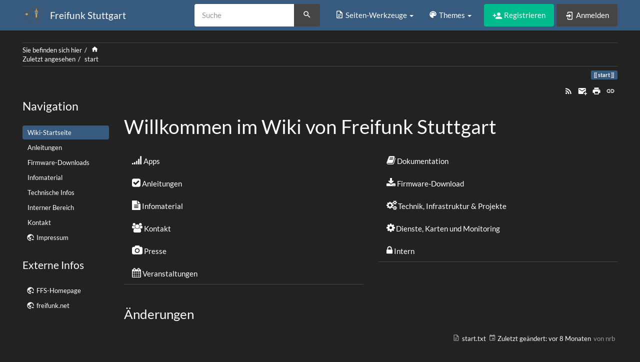

--- FILE ---
content_type: application/javascript; charset=utf-8
request_url: https://wiki.freifunk-stuttgart.net/lib/tpl/bootstrap3/iconify.php?prefix=fa&icons=signal,check-square,file-text,users,camera,calendar,book,download,gears,gear,lock
body_size: 2909
content:
SimpleSVG._loaderCallback({"prefix":"fa","icons":{"signal":{"body":"<path d=\"M256 1312v192q0 14-9 23t-23 9H32q-14 0-23-9t-9-23v-192q0-14 9-23t23-9h192q14 0 23 9t9 23zm384-128v320q0 14-9 23t-23 9H416q-14 0-23-9t-9-23v-320q0-14 9-23t23-9h192q14 0 23 9t9 23zm384-256v576q0 14-9 23t-23 9H800q-14 0-23-9t-9-23V928q0-14 9-23t23-9h192q14 0 23 9t9 23zm384-384v960q0 14-9 23t-23 9h-192q-14 0-23-9t-9-23V544q0-14 9-23t23-9h192q14 0 23 9t9 23zm384-512v1472q0 14-9 23t-23 9h-192q-14 0-23-9t-9-23V32q0-14 9-23t23-9h192q14 0 23 9t9 23z\" fill=\"currentColor\"\/>","width":1792},"check-square":{"body":"<path d=\"M685 1171l614-614q19-19 19-45t-19-45l-102-102q-19-19-45-19t-45 19L640 832L429 621q-19-19-45-19t-45 19L237 723q-19 19-19 45t19 45l358 358q19 19 45 19t45-19zm851-883v960q0 119-84.5 203.5T1248 1536H288q-119 0-203.5-84.5T0 1248V288Q0 169 84.5 84.5T288 0h960q119 0 203.5 84.5T1536 288z\" fill=\"currentColor\"\/>"},"file-text":{"body":"<path d=\"M1468 476q14 14 28 36h-472V40q22 14 36 28zM992 640h544v1056q0 40-28 68t-68 28H96q-40 0-68-28t-28-68V96q0-40 28-68T96 0h800v544q0 40 28 68t68 28zm160 736v-64q0-14-9-23t-23-9H416q-14 0-23 9t-9 23v64q0 14 9 23t23 9h704q14 0 23-9t9-23zm0-256v-64q0-14-9-23t-23-9H416q-14 0-23 9t-9 23v64q0 14 9 23t23 9h704q14 0 23-9t9-23zm0-256v-64q0-14-9-23t-23-9H416q-14 0-23 9t-9 23v64q0 14 9 23t23 9h704q14 0 23-9t9-23z\" fill=\"currentColor\"\/>","height":1792,"inlineTop":0},"group":{"body":"<path d=\"M593 896q-162 5-265 128H194q-82 0-138-40.5T0 865q0-353 124-353q6 0 43.5 21t97.5 42.5T384 597q67 0 133-23q-5 37-5 66q0 139 81 256zm1071 637q0 120-73 189.5t-194 69.5H523q-121 0-194-69.5T256 1533q0-53 3.5-103.5t14-109T300 1212t43-97.5t62-81t85.5-53.5T602 960q10 0 43 21.5t73 48t107 48t135 21.5t135-21.5t107-48t73-48t43-21.5q61 0 111.5 20t85.5 53.5t62 81t43 97.5t26.5 108.5t14 109t3.5 103.5zM640 256q0 106-75 181t-181 75t-181-75t-75-181t75-181T384 0t181 75t75 181zm704 384q0 159-112.5 271.5T960 1024T688.5 911.5T576 640t112.5-271.5T960 256t271.5 112.5T1344 640zm576 225q0 78-56 118.5t-138 40.5h-134q-103-123-265-128q81-117 81-256q0-29-5-66q66 23 133 23q59 0 119-21.5t97.5-42.5t43.5-21q124 0 124 353zm-128-609q0 106-75 181t-181 75t-181-75t-75-181t75-181t181-75t181 75t75 181z\" fill=\"currentColor\"\/>","width":1920,"height":1792,"inlineTop":0},"camera":{"body":"<path d=\"M960 672q119 0 203.5 84.5T1248 960t-84.5 203.5T960 1248t-203.5-84.5T672 960t84.5-203.5T960 672zm704-416q106 0 181 75t75 181v896q0 106-75 181t-181 75H256q-106 0-181-75T0 1408V512q0-106 75-181t181-75h224l51-136q19-49 69.5-84.5T704 0h512q53 0 103.5 35.5T1389 120l51 136h224zM960 1408q185 0 316.5-131.5T1408 960t-131.5-316.5T960 512T643.5 643.5T512 960t131.5 316.5T960 1408z\" fill=\"currentColor\"\/>","width":1920,"height":1664,"inlineTop":0},"calendar":{"body":"<path d=\"M128 1664h288v-288H128v288zm352 0h320v-288H480v288zm-352-352h288V992H128v320zm352 0h320V992H480v320zM128 928h288V640H128v288zm736 736h320v-288H864v288zM480 928h320V640H480v288zm768 736h288v-288h-288v288zm-384-352h320V992H864v320zM512 448V160q0-13-9.5-22.5T480 128h-64q-13 0-22.5 9.5T384 160v288q0 13 9.5 22.5T416 480h64q13 0 22.5-9.5T512 448zm736 864h288V992h-288v320zM864 928h320V640H864v288zm384 0h288V640h-288v288zm32-480V160q0-13-9.5-22.5T1248 128h-64q-13 0-22.5 9.5T1152 160v288q0 13 9.5 22.5t22.5 9.5h64q13 0 22.5-9.5t9.5-22.5zm384-64v1280q0 52-38 90t-90 38H128q-52 0-90-38t-38-90V384q0-52 38-90t90-38h128v-96q0-66 47-113T416 0h64q66 0 113 47t47 113v96h384v-96q0-66 47-113t113-47h64q66 0 113 47t47 113v96h128q52 0 90 38t38 90z\" fill=\"currentColor\"\/>","width":1664,"height":1792,"inlineTop":0},"book":{"body":"<path d=\"M1671 350q40 57 18 129l-275 906q-19 64-76.5 107.5T1215 1536H292q-77 0-148.5-53.5T44 1351q-24-67-2-127q0-4 3-27t4-37q1-8-3-21.5t-3-19.5q2-11 8-21t16.5-23.5T84 1051q23-38 45-91.5t30-91.5q3-10 .5-30t-.5-28q3-11 17-28t17-23q21-36 42-92t25-90q1-9-2.5-32t.5-28q4-13 22-30.5t22-22.5q19-26 42.5-84.5T372 283q1-8-3-25.5t-2-26.5q2-8 9-18t18-23t17-21q8-12 16.5-30.5t15-35t16-36t19.5-32T504.5 12t36-11.5T588 6l-1 3q38-9 51-9h761q74 0 114 56t18 130l-274 906q-36 119-71.5 153.5T1057 1280H188q-27 0-38 15q-11 16-1 43q24 70 144 70h923q29 0 56-15.5t35-41.5l300-987q7-22 5-57q38 15 59 43zm-1064 2q-4 13 2 22.5t20 9.5h608q13 0 25.5-9.5T1279 352l21-64q4-13-2-22.5t-20-9.5H670q-13 0-25.5 9.5T628 288zm-83 256q-4 13 2 22.5t20 9.5h608q13 0 25.5-9.5T1196 608l21-64q4-13-2-22.5t-20-9.5H587q-13 0-25.5 9.5T545 544z\" fill=\"currentColor\"\/>","width":1696},"download":{"body":"<path d=\"M1280 1344q0-26-19-45t-45-19t-45 19t-19 45t19 45t45 19t45-19t19-45zm256 0q0-26-19-45t-45-19t-45 19t-19 45t19 45t45 19t45-19t19-45zm128-224v320q0 40-28 68t-68 28H96q-40 0-68-28t-28-68v-320q0-40 28-68t68-28h465l135 136q58 56 136 56t136-56l136-136h464q40 0 68 28t28 68zm-325-569q17 41-14 70l-448 448q-18 19-45 19t-45-19L339 621q-31-29-14-70q17-39 59-39h256V64q0-26 19-45t45-19h256q26 0 45 19t19 45v448h256q42 0 59 39z\" fill=\"currentColor\"\/>","width":1664,"inlineTop":0},"cogs":{"body":"<path d=\"M896 896q0-106-75-181t-181-75t-181 75t-75 181t75 181t181 75t181-75t75-181zm768 512q0-52-38-90t-90-38t-90 38t-38 90q0 53 37.5 90.5t90.5 37.5t90.5-37.5t37.5-90.5zm0-1024q0-52-38-90t-90-38t-90 38t-38 90q0 53 37.5 90.5T1536 512t90.5-37.5T1664 384zm-384 421v185q0 10-7 19.5t-16 10.5l-155 24q-11 35-32 76q34 48 90 115q7 11 7 20q0 12-7 19q-23 30-82.5 89.5T999 1423q-11 0-21-7l-115-90q-37 19-77 31q-11 108-23 155q-7 24-30 24H547q-11 0-20-7.5t-10-17.5l-23-153q-34-10-75-31l-118 89q-7 7-20 7q-11 0-21-8q-144-133-144-160q0-9 7-19q10-14 41-53t47-61q-23-44-35-82l-152-24q-10-1-17-9.5T0 987V802q0-10 7-19.5T23 772l155-24q11-35 32-76q-34-48-90-115q-7-11-7-20q0-12 7-20q22-30 82-89t79-59q11 0 21 7l115 90q34-18 77-32q11-108 23-154q7-24 30-24h186q11 0 20 7.5t10 17.5l23 153q34 10 75 31l118-89q8-7 20-7q11 0 21 8q144 133 144 160q0 8-7 19q-12 16-42 54t-45 60q23 48 34 82l152 23q10 2 17 10.5t7 19.5zm640 533v140q0 16-149 31q-12 27-30 52q51 113 51 138q0 4-4 7q-122 71-124 71q-8 0-46-47t-52-68q-20 2-30 2t-30-2q-14 21-52 68t-46 47q-2 0-124-71q-4-3-4-7q0-25 51-138q-18-25-30-52q-149-15-149-31v-140q0-16 149-31q13-29 30-52q-51-113-51-138q0-4 4-7q4-2 35-20t59-34t30-16q8 0 46 46.5t52 67.5q20-2 30-2t30 2q51-71 92-112l6-2q4 0 124 70q4 3 4 7q0 25-51 138q17 23 30 52q149 15 149 31zm0-1024v140q0 16-149 31q-12 27-30 52q51 113 51 138q0 4-4 7q-122 71-124 71q-8 0-46-47t-52-68q-20 2-30 2t-30-2q-14 21-52 68t-46 47q-2 0-124-71q-4-3-4-7q0-25 51-138q-18-25-30-52q-149-15-149-31V314q0-16 149-31q13-29 30-52q-51-113-51-138q0-4 4-7q4-2 35-20t59-34t30-16q8 0 46 46.5t52 67.5q20-2 30-2t30 2q51-71 92-112l6-2q4 0 124 70q4 3 4 7q0 25-51 138q17 23 30 52q149 15 149 31z\" fill=\"currentColor\"\/>","width":1920,"height":1792,"inlineTop":0},"cog":{"body":"<path d=\"M1024 768q0-106-75-181t-181-75t-181 75t-75 181t75 181t181 75t181-75t75-181zm512-109v222q0 12-8 23t-20 13l-185 28q-19 54-39 91q35 50 107 138q10 12 10 25t-9 23q-27 37-99 108t-94 71q-12 0-26-9l-138-108q-44 23-91 38q-16 136-29 186q-7 28-36 28H657q-14 0-24.5-8.5T621 1506l-28-184q-49-16-90-37l-141 107q-10 9-25 9q-14 0-25-11q-126-114-165-168q-7-10-7-23q0-12 8-23q15-21 51-66.5t54-70.5q-27-50-41-99L29 913q-13-2-21-12.5T0 877V655q0-12 8-23t19-13l186-28q14-46 39-92q-40-57-107-138q-10-12-10-24q0-10 9-23q26-36 98.5-107.5T337 135q13 0 26 10l138 107q44-23 91-38q16-136 29-186q7-28 36-28h222q14 0 24.5 8.5T915 30l28 184q49 16 90 37l142-107q9-9 24-9q13 0 25 10q129 119 165 170q7 8 7 22q0 12-8 23q-15 21-51 66.5t-54 70.5q26 50 41 98l183 28q13 2 21 12.5t8 23.5z\" fill=\"currentColor\"\/>"},"lock":{"body":"<path d=\"M320 640h512V448q0-106-75-181t-181-75t-181 75t-75 181v192zm832 96v576q0 40-28 68t-68 28H96q-40 0-68-28t-28-68V736q0-40 28-68t68-28h32V448q0-184 132-316T576 0t316 132t132 316v192h32q40 0 68 28t28 68z\" fill=\"currentColor\"\/>","width":1152,"height":1408}},"aliases":{"users":{"parent":"group"},"gears":{"parent":"cogs"},"gear":{"parent":"cog"}},"width":1536,"height":1536,"inlineHeight":1792,"inlineTop":-128,"verticalAlign":-0.143});